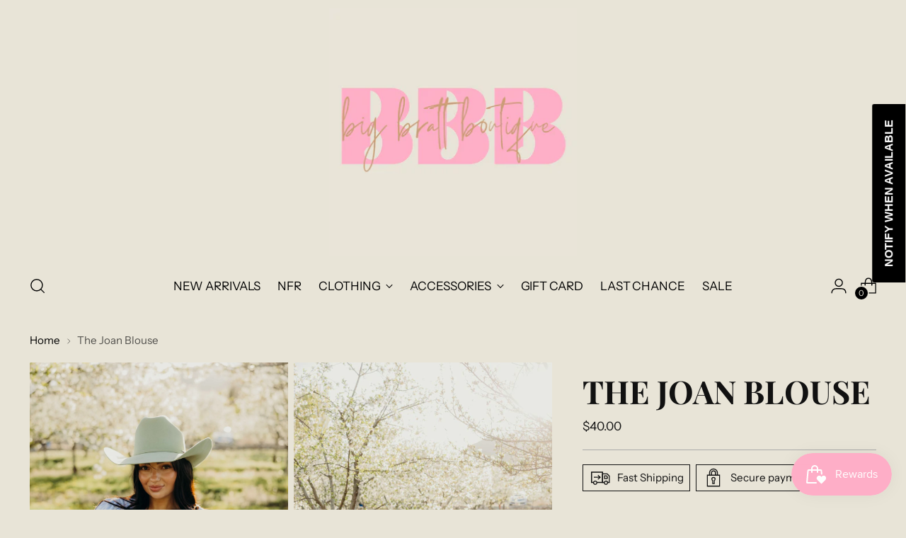

--- FILE ---
content_type: text/javascript; charset=utf-8
request_url: https://www.bigbrattboutique.com/products/the-joan-blouse.js
body_size: 580
content:
{"id":9998921400636,"title":"The Joan Blouse","handle":"the-joan-blouse","description":"\u003cp\u003eSaddle up with the Joan Blouse! This western-inspired top features a playful blue and white striped print, a trendy front tie, and short puff sleeves perfect for summer. Giddy up for a fun and stylish look!\u003c\/p\u003e\n\u003cp\u003eLexie is wearing size small paired with The Keira Jeans\u003c\/p\u003e","published_at":"2025-05-01T10:00:30-06:00","created_at":"2025-04-16T10:41:16-06:00","vendor":"Big Bratt","type":"Blouse; top","tags":["Vine \u0026 Love","VT82682"],"price":4000,"price_min":4000,"price_max":4000,"available":false,"price_varies":false,"compare_at_price":null,"compare_at_price_min":0,"compare_at_price_max":0,"compare_at_price_varies":false,"variants":[{"id":51612693791036,"title":"Small","option1":"Small","option2":null,"option3":null,"sku":"D68","requires_shipping":true,"taxable":true,"featured_image":null,"available":false,"name":"The Joan Blouse - Small","public_title":"Small","options":["Small"],"price":4000,"weight":244,"compare_at_price":null,"inventory_quantity":0,"inventory_management":"shopify","inventory_policy":"deny","barcode":"93791036","requires_selling_plan":false,"selling_plan_allocations":[]},{"id":51612693823804,"title":"Medium","option1":"Medium","option2":null,"option3":null,"sku":"D68","requires_shipping":true,"taxable":true,"featured_image":null,"available":false,"name":"The Joan Blouse - Medium","public_title":"Medium","options":["Medium"],"price":4000,"weight":244,"compare_at_price":null,"inventory_quantity":0,"inventory_management":"shopify","inventory_policy":"deny","barcode":"93823804","requires_selling_plan":false,"selling_plan_allocations":[]},{"id":51612693856572,"title":"Large","option1":"Large","option2":null,"option3":null,"sku":"D68","requires_shipping":true,"taxable":true,"featured_image":null,"available":false,"name":"The Joan Blouse - Large","public_title":"Large","options":["Large"],"price":4000,"weight":244,"compare_at_price":null,"inventory_quantity":0,"inventory_management":"shopify","inventory_policy":"deny","barcode":"93856572","requires_selling_plan":false,"selling_plan_allocations":[]}],"images":["\/\/cdn.shopify.com\/s\/files\/1\/1466\/0360\/files\/2D1A6428.jpg?v=1745991299","\/\/cdn.shopify.com\/s\/files\/1\/1466\/0360\/files\/2D1A6420_3f23b076-7d69-40b5-8d38-d3db88561fe4.jpg?v=1745991299","\/\/cdn.shopify.com\/s\/files\/1\/1466\/0360\/files\/2D1A6425_ad9989e2-a3c0-4039-8cd9-0a24e61649d6.jpg?v=1745991299"],"featured_image":"\/\/cdn.shopify.com\/s\/files\/1\/1466\/0360\/files\/2D1A6428.jpg?v=1745991299","options":[{"name":"Size","position":1,"values":["Small","Medium","Large"]}],"url":"\/products\/the-joan-blouse","media":[{"alt":null,"id":42711006544188,"position":1,"preview_image":{"aspect_ratio":0.667,"height":3600,"width":2400,"src":"https:\/\/cdn.shopify.com\/s\/files\/1\/1466\/0360\/files\/2D1A6428.jpg?v=1745991299"},"aspect_ratio":0.667,"height":3600,"media_type":"image","src":"https:\/\/cdn.shopify.com\/s\/files\/1\/1466\/0360\/files\/2D1A6428.jpg?v=1745991299","width":2400},{"alt":null,"id":42711006773564,"position":2,"preview_image":{"aspect_ratio":0.667,"height":3600,"width":2400,"src":"https:\/\/cdn.shopify.com\/s\/files\/1\/1466\/0360\/files\/2D1A6420_3f23b076-7d69-40b5-8d38-d3db88561fe4.jpg?v=1745991299"},"aspect_ratio":0.667,"height":3600,"media_type":"image","src":"https:\/\/cdn.shopify.com\/s\/files\/1\/1466\/0360\/files\/2D1A6420_3f23b076-7d69-40b5-8d38-d3db88561fe4.jpg?v=1745991299","width":2400},{"alt":null,"id":42711006478652,"position":3,"preview_image":{"aspect_ratio":0.667,"height":3600,"width":2400,"src":"https:\/\/cdn.shopify.com\/s\/files\/1\/1466\/0360\/files\/2D1A6425_ad9989e2-a3c0-4039-8cd9-0a24e61649d6.jpg?v=1745991299"},"aspect_ratio":0.667,"height":3600,"media_type":"image","src":"https:\/\/cdn.shopify.com\/s\/files\/1\/1466\/0360\/files\/2D1A6425_ad9989e2-a3c0-4039-8cd9-0a24e61649d6.jpg?v=1745991299","width":2400}],"requires_selling_plan":false,"selling_plan_groups":[]}

--- FILE ---
content_type: text/javascript; charset=utf-8
request_url: https://www.bigbrattboutique.com/products/the-joan-blouse.js
body_size: 408
content:
{"id":9998921400636,"title":"The Joan Blouse","handle":"the-joan-blouse","description":"\u003cp\u003eSaddle up with the Joan Blouse! This western-inspired top features a playful blue and white striped print, a trendy front tie, and short puff sleeves perfect for summer. Giddy up for a fun and stylish look!\u003c\/p\u003e\n\u003cp\u003eLexie is wearing size small paired with The Keira Jeans\u003c\/p\u003e","published_at":"2025-05-01T10:00:30-06:00","created_at":"2025-04-16T10:41:16-06:00","vendor":"Big Bratt","type":"Blouse; top","tags":["Vine \u0026 Love","VT82682"],"price":4000,"price_min":4000,"price_max":4000,"available":false,"price_varies":false,"compare_at_price":null,"compare_at_price_min":0,"compare_at_price_max":0,"compare_at_price_varies":false,"variants":[{"id":51612693791036,"title":"Small","option1":"Small","option2":null,"option3":null,"sku":"D68","requires_shipping":true,"taxable":true,"featured_image":null,"available":false,"name":"The Joan Blouse - Small","public_title":"Small","options":["Small"],"price":4000,"weight":244,"compare_at_price":null,"inventory_quantity":0,"inventory_management":"shopify","inventory_policy":"deny","barcode":"93791036","requires_selling_plan":false,"selling_plan_allocations":[]},{"id":51612693823804,"title":"Medium","option1":"Medium","option2":null,"option3":null,"sku":"D68","requires_shipping":true,"taxable":true,"featured_image":null,"available":false,"name":"The Joan Blouse - Medium","public_title":"Medium","options":["Medium"],"price":4000,"weight":244,"compare_at_price":null,"inventory_quantity":0,"inventory_management":"shopify","inventory_policy":"deny","barcode":"93823804","requires_selling_plan":false,"selling_plan_allocations":[]},{"id":51612693856572,"title":"Large","option1":"Large","option2":null,"option3":null,"sku":"D68","requires_shipping":true,"taxable":true,"featured_image":null,"available":false,"name":"The Joan Blouse - Large","public_title":"Large","options":["Large"],"price":4000,"weight":244,"compare_at_price":null,"inventory_quantity":0,"inventory_management":"shopify","inventory_policy":"deny","barcode":"93856572","requires_selling_plan":false,"selling_plan_allocations":[]}],"images":["\/\/cdn.shopify.com\/s\/files\/1\/1466\/0360\/files\/2D1A6428.jpg?v=1745991299","\/\/cdn.shopify.com\/s\/files\/1\/1466\/0360\/files\/2D1A6420_3f23b076-7d69-40b5-8d38-d3db88561fe4.jpg?v=1745991299","\/\/cdn.shopify.com\/s\/files\/1\/1466\/0360\/files\/2D1A6425_ad9989e2-a3c0-4039-8cd9-0a24e61649d6.jpg?v=1745991299"],"featured_image":"\/\/cdn.shopify.com\/s\/files\/1\/1466\/0360\/files\/2D1A6428.jpg?v=1745991299","options":[{"name":"Size","position":1,"values":["Small","Medium","Large"]}],"url":"\/products\/the-joan-blouse","media":[{"alt":null,"id":42711006544188,"position":1,"preview_image":{"aspect_ratio":0.667,"height":3600,"width":2400,"src":"https:\/\/cdn.shopify.com\/s\/files\/1\/1466\/0360\/files\/2D1A6428.jpg?v=1745991299"},"aspect_ratio":0.667,"height":3600,"media_type":"image","src":"https:\/\/cdn.shopify.com\/s\/files\/1\/1466\/0360\/files\/2D1A6428.jpg?v=1745991299","width":2400},{"alt":null,"id":42711006773564,"position":2,"preview_image":{"aspect_ratio":0.667,"height":3600,"width":2400,"src":"https:\/\/cdn.shopify.com\/s\/files\/1\/1466\/0360\/files\/2D1A6420_3f23b076-7d69-40b5-8d38-d3db88561fe4.jpg?v=1745991299"},"aspect_ratio":0.667,"height":3600,"media_type":"image","src":"https:\/\/cdn.shopify.com\/s\/files\/1\/1466\/0360\/files\/2D1A6420_3f23b076-7d69-40b5-8d38-d3db88561fe4.jpg?v=1745991299","width":2400},{"alt":null,"id":42711006478652,"position":3,"preview_image":{"aspect_ratio":0.667,"height":3600,"width":2400,"src":"https:\/\/cdn.shopify.com\/s\/files\/1\/1466\/0360\/files\/2D1A6425_ad9989e2-a3c0-4039-8cd9-0a24e61649d6.jpg?v=1745991299"},"aspect_ratio":0.667,"height":3600,"media_type":"image","src":"https:\/\/cdn.shopify.com\/s\/files\/1\/1466\/0360\/files\/2D1A6425_ad9989e2-a3c0-4039-8cd9-0a24e61649d6.jpg?v=1745991299","width":2400}],"requires_selling_plan":false,"selling_plan_groups":[]}